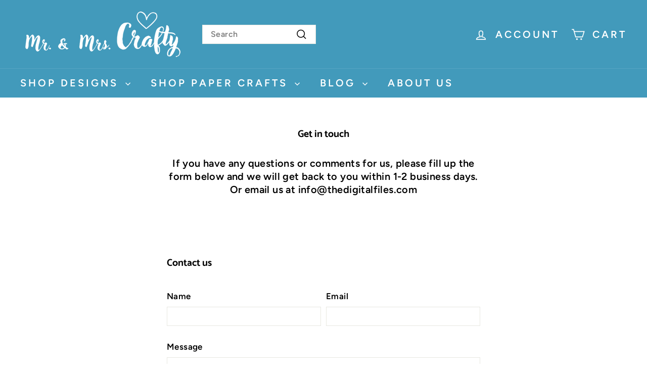

--- FILE ---
content_type: text/javascript
request_url: https://www.thedigitalfiles.com/cdn/shop/t/21/assets/init-observer.js?v=151712110650051136771724529822
body_size: -611
content:
import"@archetype-themes/scripts/config";theme.initWhenVisible=function(options){var threshold=options.threshold?options.threshold:0,observer=new IntersectionObserver(function(entries,observer2){entries.forEach(function(entry){entry.isIntersecting&&typeof options.callback=="function"&&(options.callback(),observer2.unobserve(entry.target))})},{rootMargin:"0px 0px "+threshold+"px 0px"});observer.observe(options.element)};
//# sourceMappingURL=/cdn/shop/t/21/assets/init-observer.js.map?v=151712110650051136771724529822


--- FILE ---
content_type: text/javascript
request_url: https://www.thedigitalfiles.com/cdn/shop/t/21/assets/section-main-collection.js?v=178808321021703902081724529840
body_size: -589
content:
import"@archetype-themes/scripts/config";import"@archetype-themes/scripts/modules/collection-template";import"@archetype-themes/scripts/helpers/sections";
//# sourceMappingURL=/cdn/shop/t/21/assets/section-main-collection.js.map?v=178808321021703902081724529840


--- FILE ---
content_type: text/javascript
request_url: https://www.thedigitalfiles.com/cdn/shop/t/21/assets/section-slideshow-split.js?v=78404926763425096301724529845
body_size: -500
content:
import"@archetype-themes/scripts/config";import"@archetype-themes/scripts/modules/slideshow";
//# sourceMappingURL=/cdn/shop/t/21/assets/section-slideshow-split.js.map?v=78404926763425096301724529845


--- FILE ---
content_type: text/javascript
request_url: https://www.thedigitalfiles.com/cdn/shop/t/21/assets/section-slideshow.js?v=78404926763425096301724529845
body_size: -661
content:
import"@archetype-themes/scripts/config";import"@archetype-themes/scripts/modules/slideshow";
//# sourceMappingURL=/cdn/shop/t/21/assets/section-slideshow.js.map?v=78404926763425096301724529845
